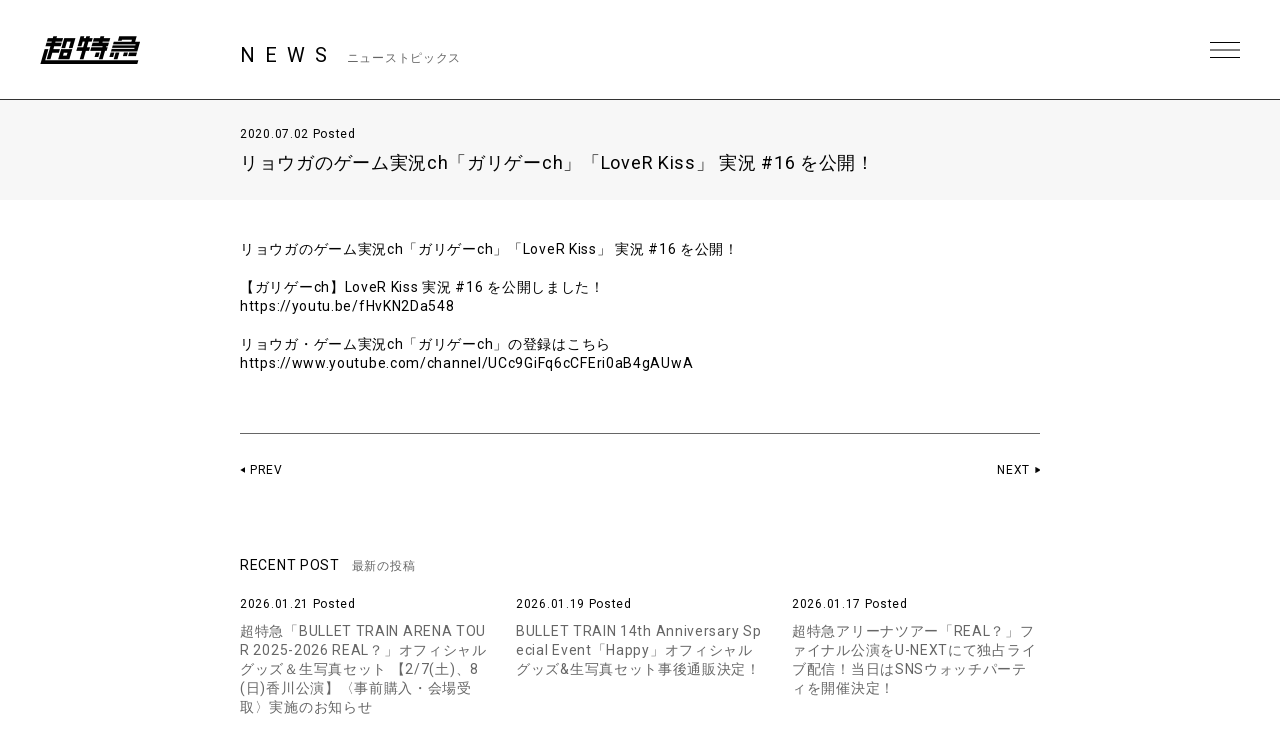

--- FILE ---
content_type: text/html; charset=UTF-8
request_url: https://bullettrain.jp/news/news16838/
body_size: 7791
content:
<!DOCTYPE html>
<html>
  <head>
    <meta charset="UTF-8">
    <meta name="viewport" content="width=device-width, initial-scale=1.0, minimum-scale=1.0, maximum-scale=1.0, user-scalable=0">

    <!-- <PageMap>
    <DataObject type="thumbnail">
    <Attribute name="src" value="https://bullettrain.jp/wp/wp-content/themes/bullettrain2021/ogp2022.jpg"/>
    <Attribute name="width" value="600"/>
    <Attribute name="height" value="600"/>
    </DataObject>
    </PageMap> -->
    <meta name="thumbnail" content="https://bullettrain.jp/wp/wp-content/themes/bullettrain2021/ogp2022.jpg">
    <link rel="icon" href="https://bullettrain.jp/wp/wp-content/themes/bullettrain2021/favicon2022.ico">
    <meta property="og:title" content="超特急">
    <meta property="og:type" content="website">
    <meta property="og:image" content="https://bullettrain.jp/wp/wp-content/themes/bullettrain2021/ogp2022.jpg">
    <meta property="og:url" content="https://bullettrain.jp">
    <meta property="og:site_name" content="超特急">
    <meta property="og:description" content="超特急 OFFICIAL SITE">

    <meta name="description" content="超特急 OFFICIAL SITE">
    <title>リョウガのゲーム実況ch「ガリゲーch」「LoveR Kiss」 実況 #16 を公開！ | 超特急</title>

	
    <link rel="preconnect" href="https://fonts.gstatic.com">
    <link href="https://fonts.googleapis.com/css2?family=Roboto:wght@400;700&display=swap" rel="stylesheet">
    <link href="https://cdnjs.cloudflare.com/ajax/libs/font-awesome/6.4.2/css/all.min.css" rel="stylesheet">   
    <link href="//cdn.jsdelivr.net/gh/kenwheeler/slick@1.8.1/slick/slick.css" rel="stylesheet">
    <link href="//cdn.jsdelivr.net/gh/kenwheeler/slick@1.8.1/slick/slick-theme.css" rel="stylesheet">
    <link href="https://bullettrain.jp/wp/wp-content/themes/bullettrain2021/css/style.css?ver=20231214082658" rel="stylesheet">
  
    
    <meta name='robots' content='max-image-preview:large' />
<link rel='dns-prefetch' href='//s.w.org' />
		<script type="text/javascript">
			window._wpemojiSettings = {"baseUrl":"https:\/\/s.w.org\/images\/core\/emoji\/13.1.0\/72x72\/","ext":".png","svgUrl":"https:\/\/s.w.org\/images\/core\/emoji\/13.1.0\/svg\/","svgExt":".svg","source":{"concatemoji":"https:\/\/bullettrain.jp\/wp\/wp-includes\/js\/wp-emoji-release.min.js?ver=5.8"}};
			!function(e,a,t){var n,r,o,i=a.createElement("canvas"),p=i.getContext&&i.getContext("2d");function s(e,t){var a=String.fromCharCode;p.clearRect(0,0,i.width,i.height),p.fillText(a.apply(this,e),0,0);e=i.toDataURL();return p.clearRect(0,0,i.width,i.height),p.fillText(a.apply(this,t),0,0),e===i.toDataURL()}function c(e){var t=a.createElement("script");t.src=e,t.defer=t.type="text/javascript",a.getElementsByTagName("head")[0].appendChild(t)}for(o=Array("flag","emoji"),t.supports={everything:!0,everythingExceptFlag:!0},r=0;r<o.length;r++)t.supports[o[r]]=function(e){if(!p||!p.fillText)return!1;switch(p.textBaseline="top",p.font="600 32px Arial",e){case"flag":return s([127987,65039,8205,9895,65039],[127987,65039,8203,9895,65039])?!1:!s([55356,56826,55356,56819],[55356,56826,8203,55356,56819])&&!s([55356,57332,56128,56423,56128,56418,56128,56421,56128,56430,56128,56423,56128,56447],[55356,57332,8203,56128,56423,8203,56128,56418,8203,56128,56421,8203,56128,56430,8203,56128,56423,8203,56128,56447]);case"emoji":return!s([10084,65039,8205,55357,56613],[10084,65039,8203,55357,56613])}return!1}(o[r]),t.supports.everything=t.supports.everything&&t.supports[o[r]],"flag"!==o[r]&&(t.supports.everythingExceptFlag=t.supports.everythingExceptFlag&&t.supports[o[r]]);t.supports.everythingExceptFlag=t.supports.everythingExceptFlag&&!t.supports.flag,t.DOMReady=!1,t.readyCallback=function(){t.DOMReady=!0},t.supports.everything||(n=function(){t.readyCallback()},a.addEventListener?(a.addEventListener("DOMContentLoaded",n,!1),e.addEventListener("load",n,!1)):(e.attachEvent("onload",n),a.attachEvent("onreadystatechange",function(){"complete"===a.readyState&&t.readyCallback()})),(n=t.source||{}).concatemoji?c(n.concatemoji):n.wpemoji&&n.twemoji&&(c(n.twemoji),c(n.wpemoji)))}(window,document,window._wpemojiSettings);
		</script>
		<style type="text/css">
img.wp-smiley,
img.emoji {
	display: inline !important;
	border: none !important;
	box-shadow: none !important;
	height: 1em !important;
	width: 1em !important;
	margin: 0 .07em !important;
	vertical-align: -0.1em !important;
	background: none !important;
	padding: 0 !important;
}
</style>
	<link rel='stylesheet' id='wp-block-library-css'  href='https://bullettrain.jp/wp/wp-includes/css/dist/block-library/style.min.css?ver=5.8' type='text/css' media='all' />
<link rel="https://api.w.org/" href="https://bullettrain.jp/wp-json/" /><link rel="EditURI" type="application/rsd+xml" title="RSD" href="https://bullettrain.jp/wp/xmlrpc.php?rsd" />
<link rel="wlwmanifest" type="application/wlwmanifest+xml" href="https://bullettrain.jp/wp/wp-includes/wlwmanifest.xml" /> 
<meta name="generator" content="WordPress 5.8" />
<link rel="canonical" href="https://bullettrain.jp/news/news16838/" />
<link rel='shortlink' href='https://bullettrain.jp/?p=16838' />
<link rel="alternate" type="application/json+oembed" href="https://bullettrain.jp/wp-json/oembed/1.0/embed?url=https%3A%2F%2Fbullettrain.jp%2Fnews%2Fnews16838%2F" />
<link rel="alternate" type="text/xml+oembed" href="https://bullettrain.jp/wp-json/oembed/1.0/embed?url=https%3A%2F%2Fbullettrain.jp%2Fnews%2Fnews16838%2F&#038;format=xml" />

<!--    UNEXT tagここから -->

<!-- Google tag (gtag.js) -->
<script async src="https://www.googletagmanager.com/gtag/js?id=AW-
825646876"></script>
<script>
window.dataLayer = window.dataLayer || [];
function gtag(){dataLayer.push(arguments);}
gtag('js', new Date());
gtag('config', 'AW-825646876');
</script>

<script async src="https://s.yimg.jp/images/listing/tool/cv/ytag.js"></script>
<script>
window.yjDataLayer = window.yjDataLayer || [];
function ytag() { yjDataLayer.push(arguments); }
ytag({
"type":"yjad_retargeting",
"config":{
"yahoo_retargeting_id": "BSMPX6XZ4K",
"yahoo_retargeting_label": "",
"yahoo_retargeting_page_type": "",
"yahoo_retargeting_items":[
{item_id: '', category_id: '', price: '', quantity: ''}
]
}
});
</script>


<!-- Facebook Pixel Code -->
<script>
!function(f,b,e,v,n,t,s)
{if(f.fbq)return;n=f.fbq=function(){n.callMethod?
n.callMethod.apply(n,arguments):n.queue.push(arguments)};
if(!f._fbq)f._fbq=n;n.push=n;n.loaded=!0;n.version='2.0';
n.queue=[];t=b.createElement(e);t.async=!0;
t.src=v;s=b.getElementsByTagName(e)[0];
s.parentNode.insertBefore(t,s)}(window, document,'script',
'https://connect.facebook.net/en_US/fbevents.js');
fbq('init', '1089041131565380');
fbq('track', 'PageView');
</script>
<noscript><img height="1" width="1" style="display:none"
src="https://www.facebook.com/tr?id=1089041131565380&ev=PageView&noscript=1"
/></noscript>
<!-- End Facebook Pixel Code -->

<script>
!function (w, d, t) {
w.TiktokAnalyticsObject=t;var
ttq=w[t]=w[t]||[];ttq.methods=["page","track","identify","instances","debug","on","off","once","ready","alias"
,"group","enableCookie","disableCookie"],ttq.setAndDefer=function(t,e){t[e]=function(){t.push([e].concat(Arr
ay.prototype.slice.call(arguments,0)))}};for(var
i=0;i<ttq.methods.length;i++)ttq.setAndDefer(ttq,ttq.methods[i]);ttq.instance=function(t){for(var
e=ttq._i[t]||[],n=0;n<ttq.methods.length;n++
)ttq.setAndDefer(e,ttq.methods[n]);return e},ttq.load=function(e,n){var
i="https://analytics.tiktok.com/i18n/pixel/events.js";ttq._i=ttq._i||{},ttq._i[e]=[],ttq._i[e]._u=i,ttq._t=ttq._t|
|{},ttq._t[e]=+new
Date,ttq._o=ttq._o||{},ttq._o[e]=n||{};n=document.createElement("script");n.type="text/javascript",n.async
=!0,n.src=i+"?sdkid="+e+"&lib="+t;e=document.getElementsByTagName("script")[0];e.parentNode.insertBe
fore(n,e)};
ttq.load('CD91OVRC77U2ME2HOGK0');
ttq.page();
}(window, document, 'ttq');
</script>

<!--    UNEXT tagここまで -->
	  
  </head>
  <body class="single single-news postid-16838 lower news">
    <header id="header" class="close">
      <h1 class="site_title"><a href="https://bullettrain.jp">超特急 | 超特急 OFFICIAL SITE</a></h1>
      <div class="nav_btn"><span>MENU</span></div>
      <nav id="header_nav">
                <h1 class="site_title"><a href="https://bullettrain.jp">超特急 | 超特急 OFFICIAL SITE</a></h1>
                <ul class="gNav">
          <li><a href="https://bullettrain.jp/news/">NEWS</a></li>
          <li><a href="https://bullettrain.jp/live">LIVE &amp; EVENT</a></li>
          <li><a href="https://bullettrain.jp/media">MEDIA</a></li>
          <li><a href="https://bullettrain.jp/profile">BIOGRAPHY</a></li>
          <li><a href="https://bullettrain.jp/disco">DISCOGRAPHY</a></li>
          <li><a href="https://store.plusmember.jp/stardustch/products/list.php?category_id=854" target="_blank" class="blank">GOODS</a></li>
          <li class="fc"><a href="https://secure.emtg.jp/bullettrain/1/login/" target="_blank" class="blank">FANCLUB</a></li>
          
          <li>
            
            
            
            <ul class="sns_link header_sns" style="display:none;">
              <li>
                <a href="https://twitter.com/sd_bt" target="_blank" class="tw">Twitter</a>
              </li>
              <li>
                <a href="https://www.instagram.com/bullettrain8/" target="_blank" class="ig">Instagram</a>
              </li>
              <li>
                <a href="https://lineblog.me/bltr_blog/" target="_blank" class="lb">LINEBLOG</a>
              </li>
              <li>
                <a href="https://www.youtube.com/channel/UC3XrP1yEARz4_iFsmrdUfRA" target="_blank" class="yt">Youtube</a>
              </li>
            </ul>
            
            
            
                                    
                              <ul class="sns_link header_sns">
                                    
                  <li>
                    <a href="https://www.instagram.com/bullettrain8/" target="_blank"><i class="fab fa-instagram"></i></a>
                  </li>
                                    
                  <li>
                    <a href="https://twitter.com/sd_bt" target="_blank"><i class="fab fa-x-twitter"></i></a>
                  </li>
                                    
                  <li>
                    <a href="https://lineblog.me/bltr_blog/" target="_blank"><i class="fab fa-line"></i></a>
                  </li>
                                    
                  <li>
                    <a href="https://www.tiktok.com/@bullettrain_8" target="_blank"><i class="fab fa-tiktok"></i></a>
                  </li>
                                    
                  <li>
                    <a href="https://www.youtube.com/channel/UC3XrP1yEARz4_iFsmrdUfRA" target="_blank"><i class="fab fa-youtube"></i></a>
                  </li>
                                    <li>
                    <a href="https://weverse.io/bullettrain/artistpedia" target="_blank"><img src="/images/weverse_b.svg" style="width:30px;"></a>
                  </li>
                </ul>
              
                                    
            
          </li>
          
          
          
        </ul><!-- .gNav-->
        
        
      </nav>
    </header>
<!--    //#header-->
    
    <div class="contents">


  <div class="cnt_wrap">


    <section class="cnt_section news_sec">
      
      <header class="cnt_section_header">
        <h2 class="sec_title">
          <span>NEWS</span>
          <small>ニューストピックス</small>
        </h2>
      </header>
            
      <article class="single_post">
        <header class="single_post_header">
          <div class="date">2020.07.02 Posted</div>
          <h3 class="post_title">リョウガのゲーム実況ch「ガリゲーch」「LoveR Kiss」 実況 #16 を公開！</h3>
        </header><!-- //.single_post_header-->
        <div class="single_post_desc">
          リョウガのゲーム実況ch「ガリゲーch」「LoveR Kiss」 実況 #16 を公開！<br />
<br />
【ガリゲーch】LoveR Kiss 実況 #16 を公開しました！<br />
<a href="https://youtu.be/fHvKN2Da548" title="https://youtu.be/fHvKN2Da548" target="_blank">https://youtu.be/fHvKN2Da548</a><br />
<br />
リョウガ・ゲーム実況ch「ガリゲーch」の登録はこちら<br />
<a href="https://www.youtube.com/channel/UCc9GiFq6cCFEri0aB4gAUwA" title="https://www.youtube.com/channel/UCc9GiFq6cCFEri0aB4gAUwA" target="_blank">https://www.youtube.com/channel/UCc9GiFq6cCFEri0aB4gAUwA</a>        </div>
          
      </article><!--  //.single_post-->
      
    </section>
    <!-- //.cnt_section.news_sec -->
  
  
    <nav class="page_nav"> 
          
                <a class="prev" href="https://bullettrain.jp/news/news16840/">PREV</a>
        
                <a class="next" href="https://bullettrain.jp/news/news16836/">NEXT</a>
            </nav><!-- //.page_nav -->
  
  
        <aside class="aside_block latest_news">
      
      <h3 class="aside_title">RECENT POST<span>最新の投稿</span></h3>
      <ul class="aside_block_list">
                <li>
          <div class="date">2026.01.21 Posted</div>
          <a href="https://bullettrain.jp/news/news25527/">超特急「BULLET TRAIN ARENA TOUR 2025-2026 REAL？」オフィシャルグッズ＆生写真セット  【2/7(土)、8(日)香川公演】〈事前購入・会場受取〉実施のお知らせ</a>
        </li>
                <li>
          <div class="date">2026.01.19 Posted</div>
          <a href="https://bullettrain.jp/news/news25520/">BULLET TRAIN 14th Anniversary Special Event「Happy」オフィシャルグッズ&#038;生写真セット事後通販決定！</a>
        </li>
                <li>
          <div class="date">2026.01.17 Posted</div>
          <a href="https://bullettrain.jp/news/news25517/">超特急アリーナツアー「REAL？」ファイナル公演をU-NEXTにて独占ライブ配信！当日はSNSウォッチパーティを開催決定！</a>
        </li>
              </ul>

    </aside><!-- //.aside_block.latest_news -->
  

    <aside class="aside_block sort">
      <h3 class="aside_title">SORT<span>記事の絞り込み</span></h3>
      <div class="sort_list">
        <label>
          <select name="archive-dropdown" class="selectForm" onChange='document.location.href=this.options[this.selectedIndex].value;'> 
            <option value="">更新月で絞り込み</option> 
            	<option value='https://bullettrain.jp/news/date/2026/01/'> 2026年1月 &nbsp;(11)</option>
	<option value='https://bullettrain.jp/news/date/2025/12/'> 2025年12月 &nbsp;(17)</option>
	<option value='https://bullettrain.jp/news/date/2025/11/'> 2025年11月 &nbsp;(29)</option>
	<option value='https://bullettrain.jp/news/date/2025/10/'> 2025年10月 &nbsp;(23)</option>
	<option value='https://bullettrain.jp/news/date/2025/09/'> 2025年9月 &nbsp;(23)</option>
	<option value='https://bullettrain.jp/news/date/2025/08/'> 2025年8月 &nbsp;(40)</option>
	<option value='https://bullettrain.jp/news/date/2025/07/'> 2025年7月 &nbsp;(23)</option>
	<option value='https://bullettrain.jp/news/date/2025/06/'> 2025年6月 &nbsp;(9)</option>
	<option value='https://bullettrain.jp/news/date/2025/05/'> 2025年5月 &nbsp;(25)</option>
	<option value='https://bullettrain.jp/news/date/2025/04/'> 2025年4月 &nbsp;(21)</option>
	<option value='https://bullettrain.jp/news/date/2025/03/'> 2025年3月 &nbsp;(20)</option>
	<option value='https://bullettrain.jp/news/date/2025/02/'> 2025年2月 &nbsp;(15)</option>
	<option value='https://bullettrain.jp/news/date/2025/01/'> 2025年1月 &nbsp;(20)</option>
	<option value='https://bullettrain.jp/news/date/2024/12/'> 2024年12月 &nbsp;(14)</option>
	<option value='https://bullettrain.jp/news/date/2024/11/'> 2024年11月 &nbsp;(17)</option>
	<option value='https://bullettrain.jp/news/date/2024/10/'> 2024年10月 &nbsp;(21)</option>
	<option value='https://bullettrain.jp/news/date/2024/09/'> 2024年9月 &nbsp;(19)</option>
	<option value='https://bullettrain.jp/news/date/2024/08/'> 2024年8月 &nbsp;(39)</option>
	<option value='https://bullettrain.jp/news/date/2024/07/'> 2024年7月 &nbsp;(17)</option>
	<option value='https://bullettrain.jp/news/date/2024/06/'> 2024年6月 &nbsp;(15)</option>
	<option value='https://bullettrain.jp/news/date/2024/05/'> 2024年5月 &nbsp;(15)</option>
	<option value='https://bullettrain.jp/news/date/2024/04/'> 2024年4月 &nbsp;(19)</option>
	<option value='https://bullettrain.jp/news/date/2024/03/'> 2024年3月 &nbsp;(13)</option>
	<option value='https://bullettrain.jp/news/date/2024/02/'> 2024年2月 &nbsp;(9)</option>
	<option value='https://bullettrain.jp/news/date/2024/01/'> 2024年1月 &nbsp;(9)</option>
	<option value='https://bullettrain.jp/news/date/2023/12/'> 2023年12月 &nbsp;(22)</option>
	<option value='https://bullettrain.jp/news/date/2023/11/'> 2023年11月 &nbsp;(21)</option>
	<option value='https://bullettrain.jp/news/date/2023/10/'> 2023年10月 &nbsp;(25)</option>
	<option value='https://bullettrain.jp/news/date/2023/09/'> 2023年9月 &nbsp;(16)</option>
	<option value='https://bullettrain.jp/news/date/2023/08/'> 2023年8月 &nbsp;(15)</option>
	<option value='https://bullettrain.jp/news/date/2023/07/'> 2023年7月 &nbsp;(13)</option>
	<option value='https://bullettrain.jp/news/date/2023/06/'> 2023年6月 &nbsp;(10)</option>
	<option value='https://bullettrain.jp/news/date/2023/05/'> 2023年5月 &nbsp;(16)</option>
	<option value='https://bullettrain.jp/news/date/2023/04/'> 2023年4月 &nbsp;(5)</option>
	<option value='https://bullettrain.jp/news/date/2023/03/'> 2023年3月 &nbsp;(20)</option>
	<option value='https://bullettrain.jp/news/date/2023/02/'> 2023年2月 &nbsp;(5)</option>
	<option value='https://bullettrain.jp/news/date/2023/01/'> 2023年1月 &nbsp;(4)</option>
	<option value='https://bullettrain.jp/news/date/2022/12/'> 2022年12月 &nbsp;(13)</option>
	<option value='https://bullettrain.jp/news/date/2022/11/'> 2022年11月 &nbsp;(12)</option>
	<option value='https://bullettrain.jp/news/date/2022/10/'> 2022年10月 &nbsp;(6)</option>
	<option value='https://bullettrain.jp/news/date/2022/09/'> 2022年9月 &nbsp;(18)</option>
	<option value='https://bullettrain.jp/news/date/2022/08/'> 2022年8月 &nbsp;(21)</option>
	<option value='https://bullettrain.jp/news/date/2022/07/'> 2022年7月 &nbsp;(18)</option>
	<option value='https://bullettrain.jp/news/date/2022/06/'> 2022年6月 &nbsp;(8)</option>
	<option value='https://bullettrain.jp/news/date/2022/05/'> 2022年5月 &nbsp;(11)</option>
	<option value='https://bullettrain.jp/news/date/2022/04/'> 2022年4月 &nbsp;(17)</option>
	<option value='https://bullettrain.jp/news/date/2022/03/'> 2022年3月 &nbsp;(13)</option>
	<option value='https://bullettrain.jp/news/date/2022/02/'> 2022年2月 &nbsp;(17)</option>
	<option value='https://bullettrain.jp/news/date/2022/01/'> 2022年1月 &nbsp;(8)</option>
	<option value='https://bullettrain.jp/news/date/2021/12/'> 2021年12月 &nbsp;(24)</option>
	<option value='https://bullettrain.jp/news/date/2021/11/'> 2021年11月 &nbsp;(21)</option>
	<option value='https://bullettrain.jp/news/date/2021/10/'> 2021年10月 &nbsp;(19)</option>
	<option value='https://bullettrain.jp/news/date/2021/09/'> 2021年9月 &nbsp;(17)</option>
	<option value='https://bullettrain.jp/news/date/2021/08/'> 2021年8月 &nbsp;(24)</option>
	<option value='https://bullettrain.jp/news/date/2021/07/'> 2021年7月 &nbsp;(31)</option>
	<option value='https://bullettrain.jp/news/date/2021/06/'> 2021年6月 &nbsp;(29)</option>
	<option value='https://bullettrain.jp/news/date/2021/05/'> 2021年5月 &nbsp;(21)</option>
	<option value='https://bullettrain.jp/news/date/2021/04/'> 2021年4月 &nbsp;(30)</option>
	<option value='https://bullettrain.jp/news/date/2021/03/'> 2021年3月 &nbsp;(20)</option>
	<option value='https://bullettrain.jp/news/date/2021/02/'> 2021年2月 &nbsp;(21)</option>
	<option value='https://bullettrain.jp/news/date/2021/01/'> 2021年1月 &nbsp;(25)</option>
	<option value='https://bullettrain.jp/news/date/2020/12/'> 2020年12月 &nbsp;(25)</option>
	<option value='https://bullettrain.jp/news/date/2020/11/'> 2020年11月 &nbsp;(27)</option>
	<option value='https://bullettrain.jp/news/date/2020/10/'> 2020年10月 &nbsp;(18)</option>
	<option value='https://bullettrain.jp/news/date/2020/09/'> 2020年9月 &nbsp;(25)</option>
	<option value='https://bullettrain.jp/news/date/2020/08/'> 2020年8月 &nbsp;(30)</option>
	<option value='https://bullettrain.jp/news/date/2020/07/'> 2020年7月 &nbsp;(23)</option>
	<option value='https://bullettrain.jp/news/date/2020/06/'> 2020年6月 &nbsp;(26)</option>
	<option value='https://bullettrain.jp/news/date/2020/05/'> 2020年5月 &nbsp;(27)</option>
	<option value='https://bullettrain.jp/news/date/2020/04/'> 2020年4月 &nbsp;(28)</option>
	<option value='https://bullettrain.jp/news/date/2020/03/'> 2020年3月 &nbsp;(34)</option>
	<option value='https://bullettrain.jp/news/date/2020/02/'> 2020年2月 &nbsp;(26)</option>
	<option value='https://bullettrain.jp/news/date/2020/01/'> 2020年1月 &nbsp;(34)</option>
	<option value='https://bullettrain.jp/news/date/2019/12/'> 2019年12月 &nbsp;(28)</option>
	<option value='https://bullettrain.jp/news/date/2019/11/'> 2019年11月 &nbsp;(41)</option>
	<option value='https://bullettrain.jp/news/date/2019/10/'> 2019年10月 &nbsp;(40)</option>
	<option value='https://bullettrain.jp/news/date/2019/09/'> 2019年9月 &nbsp;(37)</option>
	<option value='https://bullettrain.jp/news/date/2019/08/'> 2019年8月 &nbsp;(34)</option>
	<option value='https://bullettrain.jp/news/date/2019/07/'> 2019年7月 &nbsp;(26)</option>
	<option value='https://bullettrain.jp/news/date/2019/06/'> 2019年6月 &nbsp;(27)</option>
	<option value='https://bullettrain.jp/news/date/2019/05/'> 2019年5月 &nbsp;(20)</option>
	<option value='https://bullettrain.jp/news/date/2019/04/'> 2019年4月 &nbsp;(23)</option>
	<option value='https://bullettrain.jp/news/date/2019/03/'> 2019年3月 &nbsp;(27)</option>
	<option value='https://bullettrain.jp/news/date/2019/02/'> 2019年2月 &nbsp;(29)</option>
	<option value='https://bullettrain.jp/news/date/2019/01/'> 2019年1月 &nbsp;(27)</option>
	<option value='https://bullettrain.jp/news/date/2018/12/'> 2018年12月 &nbsp;(23)</option>
	<option value='https://bullettrain.jp/news/date/2018/11/'> 2018年11月 &nbsp;(33)</option>
	<option value='https://bullettrain.jp/news/date/2018/10/'> 2018年10月 &nbsp;(32)</option>
	<option value='https://bullettrain.jp/news/date/2018/09/'> 2018年9月 &nbsp;(19)</option>
	<option value='https://bullettrain.jp/news/date/2018/08/'> 2018年8月 &nbsp;(21)</option>
	<option value='https://bullettrain.jp/news/date/2018/07/'> 2018年7月 &nbsp;(19)</option>
	<option value='https://bullettrain.jp/news/date/2018/06/'> 2018年6月 &nbsp;(9)</option>
	<option value='https://bullettrain.jp/news/date/2018/05/'> 2018年5月 &nbsp;(14)</option>
	<option value='https://bullettrain.jp/news/date/2018/04/'> 2018年4月 &nbsp;(25)</option>
	<option value='https://bullettrain.jp/news/date/2018/03/'> 2018年3月 &nbsp;(30)</option>
	<option value='https://bullettrain.jp/news/date/2018/02/'> 2018年2月 &nbsp;(17)</option>
	<option value='https://bullettrain.jp/news/date/2018/01/'> 2018年1月 &nbsp;(6)</option>
	<option value='https://bullettrain.jp/news/date/2017/12/'> 2017年12月 &nbsp;(15)</option>
	<option value='https://bullettrain.jp/news/date/2017/11/'> 2017年11月 &nbsp;(19)</option>
	<option value='https://bullettrain.jp/news/date/2017/10/'> 2017年10月 &nbsp;(16)</option>
	<option value='https://bullettrain.jp/news/date/2017/09/'> 2017年9月 &nbsp;(18)</option>
	<option value='https://bullettrain.jp/news/date/2017/08/'> 2017年8月 &nbsp;(22)</option>
	<option value='https://bullettrain.jp/news/date/2017/07/'> 2017年7月 &nbsp;(37)</option>
	<option value='https://bullettrain.jp/news/date/2017/06/'> 2017年6月 &nbsp;(33)</option>
	<option value='https://bullettrain.jp/news/date/2017/05/'> 2017年5月 &nbsp;(21)</option>
	<option value='https://bullettrain.jp/news/date/2017/04/'> 2017年4月 &nbsp;(35)</option>
	<option value='https://bullettrain.jp/news/date/2017/03/'> 2017年3月 &nbsp;(44)</option>
	<option value='https://bullettrain.jp/news/date/2017/02/'> 2017年2月 &nbsp;(26)</option>
	<option value='https://bullettrain.jp/news/date/2017/01/'> 2017年1月 &nbsp;(20)</option>
	<option value='https://bullettrain.jp/news/date/2016/12/'> 2016年12月 &nbsp;(25)</option>
	<option value='https://bullettrain.jp/news/date/2016/11/'> 2016年11月 &nbsp;(13)</option>
	<option value='https://bullettrain.jp/news/date/2016/10/'> 2016年10月 &nbsp;(39)</option>
	<option value='https://bullettrain.jp/news/date/2016/09/'> 2016年9月 &nbsp;(24)</option>
	<option value='https://bullettrain.jp/news/date/2016/08/'> 2016年8月 &nbsp;(22)</option>
	<option value='https://bullettrain.jp/news/date/2016/07/'> 2016年7月 &nbsp;(24)</option>
	<option value='https://bullettrain.jp/news/date/2016/06/'> 2016年6月 &nbsp;(18)</option>
	<option value='https://bullettrain.jp/news/date/2016/05/'> 2016年5月 &nbsp;(10)</option>
	<option value='https://bullettrain.jp/news/date/2016/04/'> 2016年4月 &nbsp;(13)</option>
	<option value='https://bullettrain.jp/news/date/2016/03/'> 2016年3月 &nbsp;(22)</option>
	<option value='https://bullettrain.jp/news/date/2016/02/'> 2016年2月 &nbsp;(35)</option>
	<option value='https://bullettrain.jp/news/date/2016/01/'> 2016年1月 &nbsp;(32)</option>
	<option value='https://bullettrain.jp/news/date/2015/12/'> 2015年12月 &nbsp;(33)</option>
	<option value='https://bullettrain.jp/news/date/2015/11/'> 2015年11月 &nbsp;(20)</option>
	<option value='https://bullettrain.jp/news/date/2015/10/'> 2015年10月 &nbsp;(32)</option>
	<option value='https://bullettrain.jp/news/date/2015/09/'> 2015年9月 &nbsp;(24)</option>
	<option value='https://bullettrain.jp/news/date/2015/08/'> 2015年8月 &nbsp;(31)</option>
	<option value='https://bullettrain.jp/news/date/2015/07/'> 2015年7月 &nbsp;(43)</option>
	<option value='https://bullettrain.jp/news/date/2015/06/'> 2015年6月 &nbsp;(35)</option>
	<option value='https://bullettrain.jp/news/date/2015/05/'> 2015年5月 &nbsp;(32)</option>
	<option value='https://bullettrain.jp/news/date/2015/04/'> 2015年4月 &nbsp;(32)</option>
	<option value='https://bullettrain.jp/news/date/2015/03/'> 2015年3月 &nbsp;(16)</option>
	<option value='https://bullettrain.jp/news/date/2015/02/'> 2015年2月 &nbsp;(16)</option>
	<option value='https://bullettrain.jp/news/date/2015/01/'> 2015年1月 &nbsp;(26)</option>
	<option value='https://bullettrain.jp/news/date/2014/12/'> 2014年12月 &nbsp;(28)</option>
	<option value='https://bullettrain.jp/news/date/2014/11/'> 2014年11月 &nbsp;(35)</option>
	<option value='https://bullettrain.jp/news/date/2014/10/'> 2014年10月 &nbsp;(23)</option>
	<option value='https://bullettrain.jp/news/date/2014/09/'> 2014年9月 &nbsp;(19)</option>
	<option value='https://bullettrain.jp/news/date/2014/08/'> 2014年8月 &nbsp;(23)</option>
	<option value='https://bullettrain.jp/news/date/2014/07/'> 2014年7月 &nbsp;(12)</option>
	<option value='https://bullettrain.jp/news/date/2014/06/'> 2014年6月 &nbsp;(22)</option>
	<option value='https://bullettrain.jp/news/date/2014/05/'> 2014年5月 &nbsp;(16)</option>
	<option value='https://bullettrain.jp/news/date/2014/04/'> 2014年4月 &nbsp;(17)</option>
	<option value='https://bullettrain.jp/news/date/2014/03/'> 2014年3月 &nbsp;(26)</option>
          </select>
        </label>
      </div><!-- //.sort_list -->
    </aside><!-- //.aside_block.sort -->  
  
  
  </div>
<!--//.cnt_wrap-->


    

    </div><!--//.contents-->
      
    <footer id="footer">
      
      <a href="https://bullettrain.jp/" class="official_link">BULLET TRAIN<br>OFFICIAL WEB SITE</a>
      
      
       <nav class="footer_nav">
         <ul>
          <li><a href="https://bullettrain.jp/news/">NEWS</a></li>
          <li><a href="https://bullettrain.jp/live">LIVE &amp; EVENT</a></li>
          <li><a href="https://bullettrain.jp/media">MEDIA</a></li>
          <li><a href="https://bullettrain.jp/profile">BIOGRAPHY</a></li>
          <li><a href="https://bullettrain.jp/disco">DISCOGRAPHY</a></li>
          <li><a href="https://store.plusmember.jp/stardustch/products/list.php?category_id=854" target="_blank" class="blank">GOODS</a></li>
          <li class="fc"><a href="https://secure.emtg.jp/bullettrain/1/login/" target="_blank" class="blank">FANCLUB</a></li>
        </ul>
      </nav>

      <ul class="sns_link" style="display:none;">
        <li>
          <a href="https://twitter.com/sd_bt" target="_blank" class="tw">Twitter</a>
        </li>
        <li>
          <a href="https://www.instagram.com/bullettrain8/" target="_blank" class="ig">Instagram</a>
        </li>
        <li>
          <a href="https://lineblog.me/bltr_blog/" target="_blank" class="lb">LINEBLOG</a>
        </li>
        <li>
          <a href="https://www.youtube.com/channel/UC3XrP1yEARz4_iFsmrdUfRA" target="_blank" class="yt">Youtube</a>
        </li>
      </ul>
      
      
      
      
      
      
      
            
                  <ul class="sns_link">
            
            <li>
              <a href="https://www.instagram.com/bullettrain8/" target="_blank"><i class="fab fa-instagram"></i></a>
            </li>
            
            <li>
              <a href="https://twitter.com/sd_bt" target="_blank"><i class="fab fa-x-twitter"></i></a>
            </li>
            
            <li>
              <a href="https://lineblog.me/bltr_blog/" target="_blank"><i class="fab fa-line"></i></a>
            </li>
            
            <li>
              <a href="https://www.tiktok.com/@bullettrain_8" target="_blank"><i class="fab fa-tiktok"></i></a>
            </li>
            
            <li>
              <a href="https://www.youtube.com/channel/UC3XrP1yEARz4_iFsmrdUfRA" target="_blank"><i class="fab fa-youtube"></i></a>
            </li>
                              <li>
                    <a href="https://weverse.io/bullettrain/artistpedia" target="_blank"><img src="/images/weverse_w.svg" style="width:30px;"></a>
                  </li>
          </ul>
        
                  
      
      
      
      
      
      
      

        <div class="copyright">
          &copy;2026 SDR inc. All rights reserved.
        </div>

    </footer>


<script src="https://ajax.googleapis.com/ajax/libs/jquery/3.4.1/jquery.min.js"></script>
<script src="https://cdnjs.cloudflare.com/ajax/libs/jquery-easing/1.4.1/jquery.easing.min.js"></script>
<script src="https://cdn.jsdelivr.net/gh/kenwheeler/slick@1.8.1/slick/slick.min.js" defer></script>
<script src="https://bullettrain.jp/wp/wp-content/themes/bullettrain2021/js/bullettrain2021.js?ver=20210714071556" defer></script>


    <script type='text/javascript' src='https://bullettrain.jp/wp/wp-includes/js/wp-embed.min.js?ver=5.8' id='wp-embed-js'></script>
    <script>
  (function(i,s,o,g,r,a,m){i['GoogleAnalyticsObject']=r;i[r]=i[r]||function(){
  (i[r].q=i[r].q||[]).push(arguments)},i[r].l=1*new Date();a=s.createElement(o),
  m=s.getElementsByTagName(o)[0];a.async=1;a.src=g;m.parentNode.insertBefore(a,m)
  })(window,document,'script','//www.google-analytics.com/analytics.js','ga');

  ga('create', 'UA-56220456-1', 'bullettrain.jp');
  ga('require', 'displayfeatures');
  ga('send', 'pageview');

</script>


    <!-- QUANTオーディエンスインサイトツール用のタグ -->
    <script src='//static.quant.jp/lait.js' data-lait='on' data-sid='c167cc129587ce9bbb0e50b771f4934c' data-tag-version='1.0.0' defer async></script>
    <!-- /QUANTオーディエンスインサイトツール用のタグ -->

  </body>
</html>